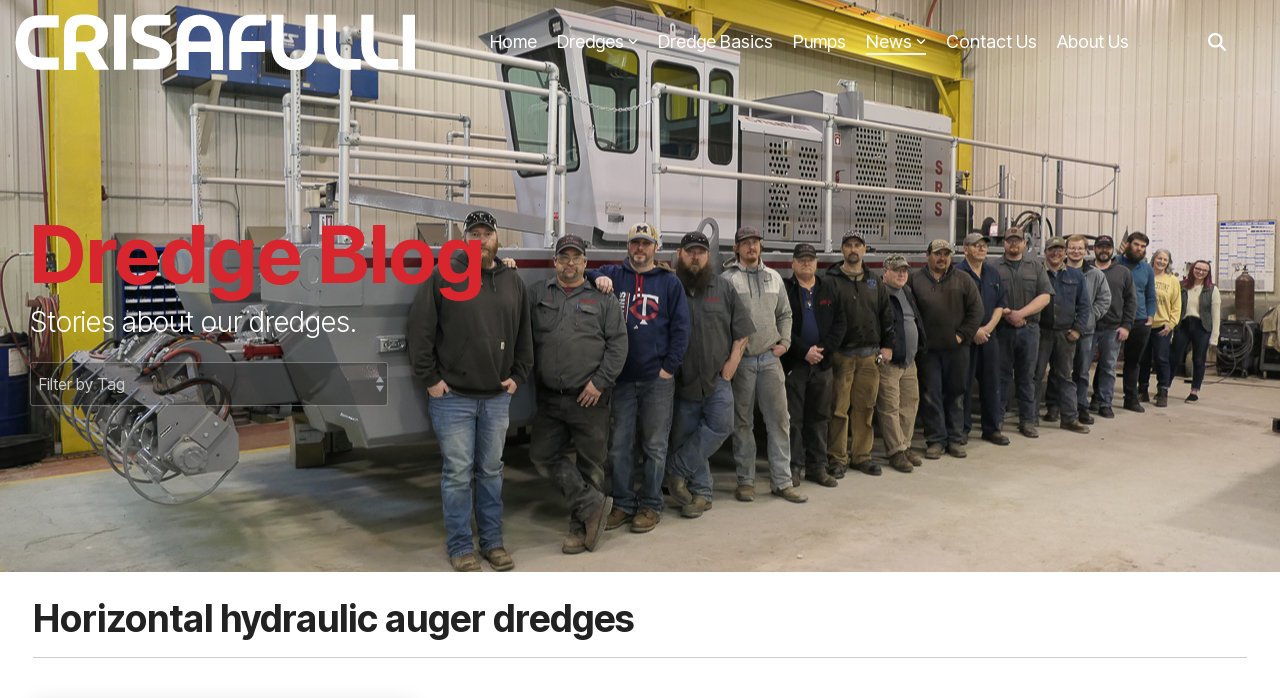

--- FILE ---
content_type: text/css
request_url: https://www.crisafullipumps.com/hubfs/hub_generated/template_assets/1/92104133987/1743214769165/template_child.min.css
body_size: -603
content:
.dredge_table{border-collapse:collapse;margin:0 auto;text-align:center}.dredge_table_tr{background-color:#ecedf1;padding:5px 0;-webkit-transition:.2s ease;transition:.2s ease}.dredge_table_tr:hover{background-color:#e3e5eb}.dredge_table_tr:nth-child(odd){background-color:#fff}.dredge_table_tr:nth-child(odd):hover{background-color:#f5f5f7}

--- FILE ---
content_type: application/javascript; charset=utf-8
request_url: https://www.crisafullipumps.com/hs-fs/hub/31752/hub_generated/template_assets/92103372627/1670016653467/CLEAN-SRSCrisafulli/child.min.js
body_size: -441
content:

//# sourceURL=https://cdn2.hubspot.net/hub/31752/hub_generated/template_assets/92103372627/1670016653467/CLEAN-SRSCrisafulli/child.js